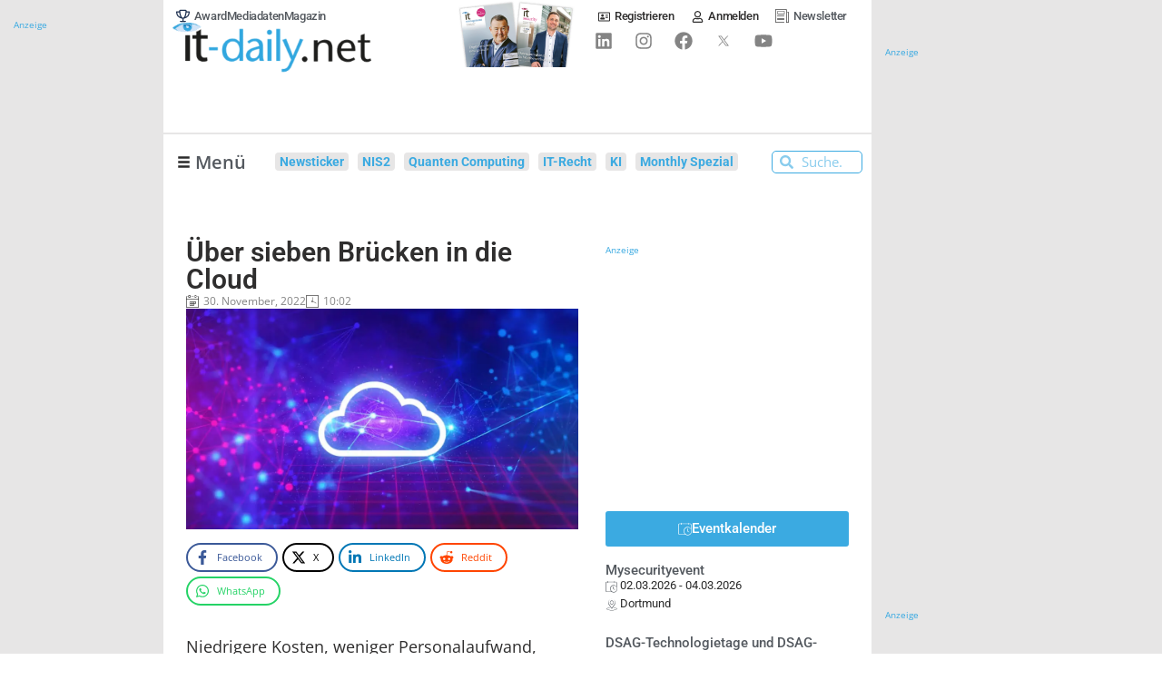

--- FILE ---
content_type: text/html; charset=UTF-8
request_url: https://www.it-daily.net/wp-content/plugins/post-views-counter-pro/includes/ajax.php
body_size: -287
content:
{"content_id":55717,"counted":true,"reason":"","type":"post","subtype":"post","storage":{"post":{"55717":1768860052}}}

--- FILE ---
content_type: application/javascript; charset=utf-8
request_url: https://www.it-daily.net/wp-content/cache/min/1/wp-content/plugins/itd-glossar/js/glossar.js?ver=1768776419
body_size: 95
content:
var swurl=new URL(window.location.href);var swDebug=swurl.searchParams.get("swDebug");jQuery(document).ready(function(){if(swDebug=='js'){console.log('jq fired - Begin JS swDebug')}
if(document.getElementById("main-content-article")!==null){var htmlArticle=document.getElementById("main-content-article").innerHTML;if(swDebug=='js'){console.log('swDebug: Found main-content-article Element')}
fetch('https://intranet.it-daily.net/glossar/api/fetchwords',{credentials:'include'}).then(response=>{return response.json()}).then(data=>{if(swDebug=='js'){console.log('swDebug: Start loop for replacement')}
data.forEach(function(element){if(swDebug=='js'){console.log('swDebug: Replace '+element.name)}
let replace=' '+element.name+' ';htmlArticle=htmlArticle.replace(new RegExp(replace+'(?!(.(?!<a))*</a>)'+'(?!(.(?!<img))*</img>)'+'(?!(.(?!<figure))*</figure>)'+'(?!(.(?!<div class="plc)[^>]*>)</div>)','i'),' <a href="/glossar?gid='+element.id+'" id="'+element.id+'" target="_blank" class="gl-entry-link"><i class="fa fa-book"></i> '+element.name+'</a> ')});document.getElementById("main-content-article").innerHTML=htmlArticle;if(swDebug=='js'){console.log('swDebug: End loop for replacement - updating DOM')}}).catch(err=>{console.log(err)})}})